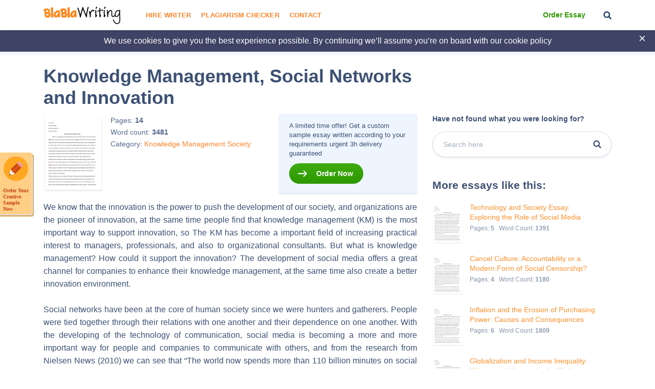

--- FILE ---
content_type: text/html; charset=UTF-8
request_url: https://blablawriting.net/knowledge-management-social-networks-and-innovation-essay
body_size: 20180
content:
<!DOCTYPE html>
<html lang="en">
<head>
    <meta charset="UTF-8">
    <meta name="viewport" content="width=device-width, initial-scale=1">
    <title>Knowledge Management, Social Networks and Innovation | Blablawriting.com</title>

<!-- This site is optimized with the Yoast SEO plugin v11.9 - https://yoast.com/wordpress/plugins/seo/ -->
<meta name="description" content="Knowledge Management, Social Networks and Innovation Essay on Blalawriting.com 🥇 - We know that the innovation is the power to push the development of our society, and organizations are the pioneer of innovation, at the same time people"/>
<link rel="canonical" href="https://blablawriting.net/knowledge-management-social-networks-and-innovation-essay" />
<meta property="og:locale" content="en_US" />
<meta property="og:type" content="article" />
<meta property="og:title" content="Knowledge Management, Social Networks and Innovation | Blablawriting.com" />
<meta property="og:description" content="Knowledge Management, Social Networks and Innovation Essay on Blalawriting.com 🥇 - We know that the innovation is the power to push the development of our society, and organizations are the pioneer of innovation, at the same time people" />
<meta property="og:url" content="https://blablawriting.net/knowledge-management-social-networks-and-innovation-essay" />
<meta property="og:site_name" content="Bla Bla Writing" />
<meta property="article:section" content="Knowledge" />
<meta property="article:published_time" content="2016-04-22T10:30:02-07:00" />
<meta property="article:modified_time" content="2021-02-21T22:52:59-07:00" />
<meta property="og:updated_time" content="2021-02-21T22:52:59-07:00" />
<meta name="twitter:card" content="summary" />
<meta name="twitter:description" content="Knowledge Management, Social Networks and Innovation Essay on Blalawriting.com 🥇 - We know that the innovation is the power to push the development of our society, and organizations are the pioneer of innovation, at the same time people" />
<meta name="twitter:title" content="Knowledge Management, Social Networks and Innovation | Blablawriting.com" />
<meta name="twitter:image" content="https://blablawriting.net/wp-content/uploads/logo.png" />
<script type='application/ld+json' class='yoast-schema-graph yoast-schema-graph--main'>{"@context":"https://schema.org","@graph":[{"@type":["Person","Organization"],"@id":"https://blablawriting.net/#/schema/person/1f745bea93a02a67db73fd2a30e67a94","name":"Blablawriting","image":{"@type":"ImageObject","@id":"https://blablawriting.net/#personlogo","url":"https://blablawriting.net/wp-content/uploads/logo.png","width":150,"height":34,"caption":"Blablawriting"},"logo":{"@id":"https://blablawriting.net/#personlogo"},"sameAs":[]},{"@type":"WebSite","@id":"https://blablawriting.net/#website","url":"https://blablawriting.net/","name":"Bla Bla Writing","publisher":{"@id":"https://blablawriting.net/#/schema/person/1f745bea93a02a67db73fd2a30e67a94"},"potentialAction":{"@type":"SearchAction","target":"https://blablawriting.net/?s={search_term_string}","query-input":"required name=search_term_string"}},{"@type":"ImageObject","@id":"https://blablawriting.net/knowledge-management-social-networks-and-innovation-essay#primaryimage","url":"https://blablawriting.net/wp-content/uploads/logo.png","width":150,"height":34},{"@type":"WebPage","@id":"https://blablawriting.net/knowledge-management-social-networks-and-innovation-essay#webpage","url":"https://blablawriting.net/knowledge-management-social-networks-and-innovation-essay","inLanguage":"en-US","name":"Knowledge Management, Social Networks and Innovation | Blablawriting.com","isPartOf":{"@id":"https://blablawriting.net/#website"},"primaryImageOfPage":{"@id":"https://blablawriting.net/knowledge-management-social-networks-and-innovation-essay#primaryimage"},"datePublished":"2016-04-22T10:30:02-07:00","dateModified":"2021-02-21T22:52:59-07:00","description":"Knowledge Management, Social Networks and Innovation Essay on Blalawriting.com \ud83e\udd47 - We know that the innovation is the power to push the development of our society, and organizations are the pioneer of innovation, at the same time people"},{"@type":"Article","@id":"https://blablawriting.net/knowledge-management-social-networks-and-innovation-essay#article","isPartOf":{"@id":"https://blablawriting.net/knowledge-management-social-networks-and-innovation-essay#webpage"},"author":{"@id":"https://blablawriting.net/#/schema/person/c638af86883afd2f9d5dcfe4a926beb5"},"headline":"Knowledge Management, Social Networks and Innovation","datePublished":"2016-04-22T10:30:02-07:00","dateModified":"2021-02-21T22:52:59-07:00","commentCount":0,"mainEntityOfPage":{"@id":"https://blablawriting.net/knowledge-management-social-networks-and-innovation-essay#webpage"},"publisher":{"@id":"https://blablawriting.net/#/schema/person/1f745bea93a02a67db73fd2a30e67a94"},"image":{"@id":"https://blablawriting.net/knowledge-management-social-networks-and-innovation-essay#primaryimage"},"articleSection":"Knowledge,Management,Society"},{"@type":["Person"],"@id":"https://blablawriting.net/#/schema/person/c638af86883afd2f9d5dcfe4a926beb5","name":"BlaHead","image":{"@type":"ImageObject","@id":"https://blablawriting.net/#authorlogo","url":"https://blablawriting.net/wp-content/uploads/logo.png","width":150,"height":34,"caption":"BlaHead"},"sameAs":[]}]}</script>
<!-- / Yoast SEO plugin. -->

<link rel='dns-prefetch' href='//fonts.googleapis.com' />
<link rel='dns-prefetch' href='//s.w.org' />
<link rel="alternate" type="application/rss+xml" title="Bla Bla Writing &raquo; Knowledge Management, Social Networks and Innovation Comments Feed" href="https://blablawriting.net/knowledge-management-social-networks-and-innovation-essay/feed" />
		<script type="text/javascript">
			window._wpemojiSettings = {"baseUrl":"https:\/\/s.w.org\/images\/core\/emoji\/12.0.0-1\/72x72\/","ext":".png","svgUrl":"https:\/\/s.w.org\/images\/core\/emoji\/12.0.0-1\/svg\/","svgExt":".svg","source":{"concatemoji":"https:\/\/blablawriting.net\/wp-includes\/js\/wp-emoji-release.min.js?ver=5.3"}};
			!function(e,a,t){var r,n,o,i,p=a.createElement("canvas"),s=p.getContext&&p.getContext("2d");function c(e,t){var a=String.fromCharCode;s.clearRect(0,0,p.width,p.height),s.fillText(a.apply(this,e),0,0);var r=p.toDataURL();return s.clearRect(0,0,p.width,p.height),s.fillText(a.apply(this,t),0,0),r===p.toDataURL()}function l(e){if(!s||!s.fillText)return!1;switch(s.textBaseline="top",s.font="600 32px Arial",e){case"flag":return!c([127987,65039,8205,9895,65039],[127987,65039,8203,9895,65039])&&(!c([55356,56826,55356,56819],[55356,56826,8203,55356,56819])&&!c([55356,57332,56128,56423,56128,56418,56128,56421,56128,56430,56128,56423,56128,56447],[55356,57332,8203,56128,56423,8203,56128,56418,8203,56128,56421,8203,56128,56430,8203,56128,56423,8203,56128,56447]));case"emoji":return!c([55357,56424,55356,57342,8205,55358,56605,8205,55357,56424,55356,57340],[55357,56424,55356,57342,8203,55358,56605,8203,55357,56424,55356,57340])}return!1}function d(e){var t=a.createElement("script");t.src=e,t.defer=t.type="text/javascript",a.getElementsByTagName("head")[0].appendChild(t)}for(i=Array("flag","emoji"),t.supports={everything:!0,everythingExceptFlag:!0},o=0;o<i.length;o++)t.supports[i[o]]=l(i[o]),t.supports.everything=t.supports.everything&&t.supports[i[o]],"flag"!==i[o]&&(t.supports.everythingExceptFlag=t.supports.everythingExceptFlag&&t.supports[i[o]]);t.supports.everythingExceptFlag=t.supports.everythingExceptFlag&&!t.supports.flag,t.DOMReady=!1,t.readyCallback=function(){t.DOMReady=!0},t.supports.everything||(n=function(){t.readyCallback()},a.addEventListener?(a.addEventListener("DOMContentLoaded",n,!1),e.addEventListener("load",n,!1)):(e.attachEvent("onload",n),a.attachEvent("onreadystatechange",function(){"complete"===a.readyState&&t.readyCallback()})),(r=t.source||{}).concatemoji?d(r.concatemoji):r.wpemoji&&r.twemoji&&(d(r.twemoji),d(r.wpemoji)))}(window,document,window._wpemojiSettings);
		</script>
		<style type="text/css">
img.wp-smiley,
img.emoji {
	display: inline !important;
	border: none !important;
	box-shadow: none !important;
	height: 1em !important;
	width: 1em !important;
	margin: 0 .07em !important;
	vertical-align: -0.1em !important;
	background: none !important;
	padding: 0 !important;
}
</style>
	<link rel='stylesheet' id='wp-block-library-css'  href='https://blablawriting.net/wp-includes/css/dist/block-library/style.min.css?ver=5.3' type='text/css' media='all' />
<link rel='stylesheet' id='pmpro-add-paypal-express-styles-css'  href='https://blablawriting.net/wp-content/plugins/pmpro-add-paypal-express/css/pmpro-add-paypal-express.css?ver=5.3' type='text/css' media='all' />
<link rel='stylesheet' id='checkerStyleSlick-css'  href='https://blablawriting.net/wp-content/themes/theme/plagiarism-checker/assets/css/slick.css?ver=5.3' type='text/css' media='all' />
<link rel='stylesheet' id='checkerStyleSlickTheme-css'  href='https://blablawriting.net/wp-content/themes/theme/plagiarism-checker/assets/css/slick-theme.css?ver=5.3' type='text/css' media='all' />
<link rel='stylesheet' id='Cabin-css'  href='https://fonts.googleapis.com/css?family=Cabin%3A400%2C600%2C700&#038;ver=5.3' type='text/css' media='all' />
<link rel='stylesheet' id='jquery.datetimepicker.min-css'  href='https://blablawriting.net/wp-content/themes/theme/assets/css/jquery.datetimepicker.min.css?ver=2502' type='text/css' media='all' />
<link rel='stylesheet' id='main-css'  href='https://blablawriting.net/wp-content/themes/theme/assets/css/main.css?ver=2502' type='text/css' media='all' />
<link rel='stylesheet' id='jquery.fancybox-css'  href='https://blablawriting.net/wp-content/themes/theme/assets/css/jquery.fancybox.css?ver=2502' type='text/css' media='all' />
<script type='text/javascript'>
/* <![CDATA[ */
var ajaxpagination = {"query_vars":"{\"page\":\"\",\"name\":\"knowledge-management-social-networks-and-innovation\"}"};
var JSData = {"postID":"22815","isSingle":"1","SampleTitle":"Knowledge Management, Social Networks and Innovation","have_account":"0"};
/* ]]> */
</script>
<script type='text/javascript' src='https://blablawriting.net/wp-includes/js/jquery/jquery.js?ver=1.12.4-wp'></script>
<script type='text/javascript' src='https://blablawriting.net/wp-includes/js/jquery/jquery-migrate.min.js?ver=1.4.1'></script>
<link rel='https://api.w.org/' href='https://blablawriting.net/wp-json/' />
<link rel="EditURI" type="application/rsd+xml" title="RSD" href="https://blablawriting.net/xmlrpc.php?rsd" />
<link rel="wlwmanifest" type="application/wlwmanifest+xml" href="https://blablawriting.net/wp-includes/wlwmanifest.xml" /> 
<meta name="generator" content="WordPress 5.3" />
<link rel='shortlink' href='https://blablawriting.net/?p=22815' />
<link rel="alternate" type="application/json+oembed" href="https://blablawriting.net/wp-json/oembed/1.0/embed?url=https%3A%2F%2Fblablawriting.net%2Fknowledge-management-social-networks-and-innovation-essay" />
<link rel="alternate" type="text/xml+oembed" href="https://blablawriting.net/wp-json/oembed/1.0/embed?url=https%3A%2F%2Fblablawriting.net%2Fknowledge-management-social-networks-and-innovation-essay&#038;format=xml" />
    <script>var showExitPopup = true;</script>
    <script>var is_blur = '';</script><style type="text/css">.recentcomments a{display:inline !important;padding:0 !important;margin:0 !important;}</style>    <script>
        var Analytics = {};
        Analytics.printButton = '#print_essay, #printPost';
        Analytics.downloadButton = '#download_essay, #downLoadPost';
        Analytics.previewButton = '.single-essay__image';
        Analytics.checkerButton = '#bla-essayCheck';
        Analytics.copyButton = '.single-essay__content';
        Analytics.readMoreButton = '#read_more';
        Analytics.sendButton = '.essay-modal__btn';
        Analytics.emailInput = '.essay-modal__input';
    </script>
            <script>
            (function (i, s, o, g, r, a, m) {
                i['GoogleAnalyticsObject'] = r;
                i[r] = i[r] || function () {
                    (i[r].q = i[r].q || []).push(arguments)
                }, i[r].l = 1 * new Date();
                a = s.createElement(o),
                    m = s.getElementsByTagName(o)[0];
                a.async = 1;
                a.src = g;
                m.parentNode.insertBefore(a, m)
            })(window, document, 'script', '//www.google-analytics.com/analytics.js', 'ga');
                            ga('create', 'UA-72579454-3', 'auto');
                        ga('require', 'linkid');
            ga('require', 'displayfeatures');
                        ga('require', 'GTM-TTPH8QD');
                        ga('require', 'ec');
            ga('send', 'pageview');
        </script>
                <script>
            var UserData = {
                "userEmail": false            }
        </script>
        <link rel="icon" href="https://blablawriting.net/wp-content/uploads/favblablawriting_fav-icon-copy.png" sizes="32x32" />
<link rel="icon" href="https://blablawriting.net/wp-content/uploads/favblablawriting_fav-icon-copy.png" sizes="192x192" />
<link rel="apple-touch-icon-precomposed" href="https://blablawriting.net/wp-content/uploads/favblablawriting_fav-icon-copy.png" />
<meta name="msapplication-TileImage" content="https://blablawriting.net/wp-content/uploads/favblablawriting_fav-icon-copy.png" />


    <!-- Google Tag Manager -->
<script>(function(w,d,s,l,i){w[l]=w[l]||[];w[l].push({'gtm.start':
        new Date().getTime(),event:'gtm.js'});var f=d.getElementsByTagName(s)[0],
        j=d.createElement(s),dl=l!='dataLayer'?'&l='+l:'';j.async=true;j.src=
        'https://www.googletagmanager.com/gtm.js?id='+i+dl;f.parentNode.insertBefore(j,f);
    })(window,document,'script','dataLayer','GTM-MCL76G');</script>
<!-- End Google Tag Manager -->
<noscript>
    <img height="1" width="1" style="display:none" src="https://www.facebook.com/tr?id=540465079665874&ev=PageView&noscript=1" />
</noscript>
<!-- End Facebook Pixel Code -->
</head>

<body class="post-template-default single single-post postid-22815 single-format-standard bar_showing pmpro-body-has-access" >
    <!-- Google Tag Manager (noscript) -->
<noscript><iframe src="https://www.googletagmanager.com/ns.html?id=GTM-MCL76G"
                  height="0" width="0" style="display:none;visibility:hidden"></iframe></noscript>
<!-- End Google Tag Manager (noscript) -->
<!-- begin header  -->
<header class="header">
    
    <div class="container">
        <div class="row">
            <div class="row__col-lg-2 row__col-md-3 row__col-md-12">
                <div class="mobile-header">
                    <button class="btn-menu js-btn-menu">
                        <span class="btn-menu__line"></span>
                        <span class="btn-menu__line"></span>
                        <span class="btn-menu__line"></span>
                    </button>

                                                                                    <a href="/" class="header__logo"><img src="/wp-content/themes/theme/assets/img/logo.png" alt="Blablawriting"></a>

                    <button class="header__btn-search js-mobile-search"></button>

                    <form class="mobile-header__search" role="search" method="get" action="/">
                        <button type="button" class="mobile-header__search-btn js-mobile-search-close"></button>
                        <input type="text" minlength="3" name="s">
                        <button type="submit" class="header__btn-search"></button>
                    </form>
                </div>
            </div>

            <div class="row__col-lg-7 row__col-md-7 row__col-lg-hidden">
                <!-- begin menu  -->
                <nav class="menu">
                    <div class="menu__list ">
                                                    <a href="https://blablawriting.net/sign-in" class="menu__sign-in">Sign In</a>
                            <ul class="main-menu"><li class="menu-item-hire-writer menu-item menu-item-type-custom menu-item-object-custom"><a href="https://essays.blablawriting.net/order?utm_source=blablawriting.com&#038;utm_medium=s&#038;utm_campaign=hire_writer_header&#038;utm_term=hire_writer&#038;utm_content=order">Hire Writer</a></li>
<li class="menu-item menu-item-type-post_type menu-item-object-page"><a href="https://blablawriting.net/free-plagiarism-checker">Plagiarism Checker</a></li>
<li class="menu-item menu-item-type-post_type menu-item-object-page"><a href="https://blablawriting.net/contact">Contact</a></li>
</ul>
                        

                        <!-- <form role="search" method="get" action="/">
    <input type="text" minlength="3" name="s" placeholder="Search" autocomplete="off" required placeholder="Search">
    <button type="submit"></button>
</form> -->
                        <div class="menu__copy">2014-2018 © Blablawriting. <br>All rights reserved</div>
                    </div>
                </nav>
                <!-- end menu -->
            </div>

            <div class="row__col-lg-3 row__col-md-2 row__col-lg-hidden">
                <div class="header__item">
                                        <a href="https://essays.blablawriting.net/order?utm_source=blablawriting.com&utm_medium=s&utm_medium=ch_gl&utm_campaign=order_essay_header&utm_term=order_essay&utm_content=order" rel="nofollow" class="header__cta-link" onclick="ga('send', 'event', 'menu', 'Become a Member');">Order Essay</a>
                    
                    <button class="header__btn-search js-btn-search"></button>

                                                                                </div>
            </div>
        </div>
    </div>

    <div class="header__search">
        <form role="search" method="get" action="/">
    <input minlength="3" type="text" id="search" name="s" required placeholder="Search" autocomplete="off">
    <button type="button" class="js-btn-close-search"></button>
</form>    </div>
</header>
<!-- end header -->
<button class="btn-modal" onclick="location.href='https://essays.blablawriting.net/order?utm_source=blablawriting.com&utm_medium=s&utm_medium=ch_gl&utm_campaign=of-banner&utm_term=order_your_creative_sample_now&utm_content=order'"></button>
<style>
    .category-essays article .post-thumbnail img{
        display: none;
    }
</style>
<!-- begin header-banner  -->
<div class="header-banner">
    <button class="header-banner__close"></button>

    <p>We use cookies to give you the best experience possible. By continuing we’ll assume you’re on board with our <a href="https://blablawriting.net/privacy-and-policy">cookie policy</a></p>
</div>
<!-- end header-banner -->
    <main>
    
        <!-- begin breadcrumbs  -->
<div class="breadcrumbs">
    <div class="container">
        <div itemscope="" itemtype="http://schema.org/BreadcrumbList"><!-- Breadcrumb NavXT 6.6.0 -->
<span itemscope="" itemprop="itemListElement" itemtype="http://schema.org/ListItem">
<a itemprop="item" title="Bla Bla Writing." href="https://blablawriting.net" class="home" >
<span itemprop="name">Bla Bla Writing</span>
<meta itemprop="position" content="1">
</a>
</span> / <span itemscope="" itemprop="itemListElement" itemtype="http://schema.org/ListItem">
<a itemprop="item" title="Life." href="https://blablawriting.net/essay-examples/life" class="taxonomy category" >
<span itemprop="name">Life</span>
<meta itemprop="position" content="2">
</a>
</span> / <span itemscope="" itemprop="itemListElement" itemtype="http://schema.org/ListItem">
<a itemprop="item" title="Experiences." href="https://blablawriting.net/essay-examples/experiences" class="taxonomy category" >
<span itemprop="name">Experiences</span>
<meta itemprop="position" content="3">
</a>
</span> / <span itemscope="" itemprop="itemListElement" itemtype="http://schema.org/ListItem">
<a itemprop="item" title="Knowledge." href="https://blablawriting.net/essay-examples/knowledge" class="taxonomy category" >
<span itemprop="name">Knowledge</span>
<meta itemprop="position" content="4">
</a>
</span> / <span itemscope="" itemprop="itemListElement" itemtype="http://schema.org/ListItem">
<span itemprop="name">Knowledge Management, Social Networks and Innovation</span>
<meta itemprop="position" content="5">
</span></div>
    </div>
</div>
<!-- end breadcrumbs -->
    
<!-- begin single-essay  -->
<article class="single-essay single-essay_new">
    <div class="container">

        <div class="row">
            <div class="row__col-xl-8 row__col-lg-9">
                <h1 class="title">Knowledge Management, Social Networks and Innovation</h1>
            </div>
        </div>

        <div class="row">
            <div class="row__col-xl-8 row__col-lg-9">
                <div class="single-essay__info">
    <div class="single-essay__item">
        <div class="single-essay__image" onclick="">
            <span data-mark="../img/a-icon.png" class="percent-mark"></span>
            <img src="/wp-content/themes/theme/assets/img/essay.jpg" alt="essay">
                        <div class="single-essay__image-hidden">
                <span>The whole doc is available only for registered users</span>
            </div>
                    </div>

        <div class="single-essay__about">
            <ul>
                <li>Pages: <b class="pages-count">14</b></li>
                <li>Word count: <b>3481</b></li>
                <li>Category:
                                            <a  href="https://blablawriting.net/essay-examples/knowledge">Knowledge</a>
                                            <a  href="https://blablawriting.net/essay-examples/management">Management</a>
                                            <a  href="https://blablawriting.net/essay-examples/society">Society</a>
                                    </li>
                                            </ul>


                    </div>
    </div>

    <div class="single-essay__full">
                       <p>A limited time offer! Get a custom sample essay written according to your requirements urgent 3h delivery guaranteed</p>
               <a href="https://essays.blablawriting.net/order?utm_source=blablawriting.com&utm_medium=s&utm_medium=ch_gl&utm_campaign=order_post&utm_term=order_now&utm_content=order" onclick="" class="popup-send-email-link">Order Now</a>
            </div>
</div>
                <div class="single-essay__content">
                    <p style="text-align: justify;">We know that the innovation is the power to push the development of our society, and organizations are the pioneer of innovation, at the same time people find that knowledge management (KM) is the most important way to support innovation, so The KM has become a important field of increasing practical interest to managers, professionals, and also to organizational consultants. But what is knowledge management? How could it support the innovation? The development of social media offers a great channel for companies to enhance their knowledge management, at the same time also create a better innovation environment.</p>
<p style="text-align: justify;">Social networks have been at the core of human society since we were hunters and gatherers. People were tied together through their relations with one another and their dependence on one another. With the developing of the technology of communication, social media is becoming a more and more important way for people and companies to communicate with others, and from the research from Nielsen News (2010) we can see that “The world now spends more than 110 billion minutes on social networks and blog sites per month. This equates to 22 percent of all time online ― or one in every 4.5 minutes.</p>
<p style="text-align: justify;">At the same time McKinsey &amp; Company observed that 9 out of every 10 businesses using Web 2.0 technology are seeing measurable business benefits from its use (McKinsey, 2009). So we can find that the development of social network is changing the way of our living, the way of doing business. Since that most of us are not very clear about the concept and the function of social network and social media, and how can social network support companies on innovation, so in this pepper we are going to do some research with the analysis of the social media strategy of American Express help people to understand more about them.</p>
<p style="text-align: justify;">Literature review<br />
From the concept of the knowledge based view (KBV) of the ﬁrm, Kogut and Zander (1992), who argued that ﬁrms exist to create, transfer, and apply knowledge and information efficiently. Others have argued that a KBV provides strategic guidance, enabling a firm in a competitive and dynamic environment to arrange their internal activities to optimize their use of knowledge for competitive advantage and for growth (Conner and Prahalad 1996; Kogut and Zander 1992). Moreover, the importance of KM within organizations has dramatically risen due to the fast grow of globalization, the acceleration in the rate of technological change, or the need to share best practices (Zack, 1999a; Mehta, 2008).</p>
<p style="text-align: justify;">(Kogut and Zander, 1992; Grant, 1996; Spender and Grant, 1996) think knowledge is considered as the most important resource for ensuring an organization’s long term survival and success since some forms of complex knowledge, such as capabilities or routines can be valuable, scarce and difficult to imitate (DeCarolis and Deeds, 1999). So processes and practices that firms utilize in order to manage knowledge are really important for attaining strategic objectives by harnessing complexity and making the best use of existing resources and capabilities (Zack, 1999a; Zollo and Winter, 2002). It could be forecasted that empirical study of social network would occupy an important position in the field of management and the guiding role of the research would become more obvious.( Yonghai, Y,2010)</p>
<p style="text-align: justify;">Several years ago, one of the major challenges in knowledge management is to explore creative ways to convert the tacit knowledge base in organisations into explicit knowledge (Nonaka, 1994). But with the development of social network and social media, this challenge seems already had a good solution. Now more and more researchers have already realized the importance of social networks and social Medias to the KM.</p>
<p style="text-align: justify;">Knowledge management<br />
Recently, knowledge management (KM) has already been recognized as a key instrument to improve effectiveness and performance in the organization (Zack et al., 2009). The OECD has recognised that knowledge and technology have become drivers of productivity and economic growth in modern economies in 1996.</p>
<p style="text-align: justify;">According to the definition from The Jennex (2005) expand on Stein and Zwass’s(1995) model of an organizational memory information system, define KM as the practice of selectively applying knowledge from previous experiences of decision making to current and future decision making activities with the express purpose of improving the organization’s effectiveness. And Holsapple and Joshi (2004) think KM is an entity&#8217;s systematic and deliberate efforts to expand, cultivate, and apply available knowledge in ways that add value to the entity, in the sense of positive results in accomplishing its objectives or fulfilling its purpose. The American Productivity and Quality Center (AQPC) defines KM as a conscious strategy of getting the right knowledge to the right people at the right time and helping people share and put information into action in ways that will improve organizational performance.</p>
<p style="text-align: justify;">The development of social network and social media<br />
Although Scholars gave a lot of different definitions of social network, but a lot of common features existed among them, such as relevance, systematic, complexity, dynamism and universality. All in all it could be said that “the social network is the relationship that linked members of different community and society”.</p>
<p style="text-align: justify;">With the developing of internet, the web2.0 technology opens a new page of social network in this century, with this technology a lot of internet social network media sites appeared (such as Twitter, Youtube, etc ). The development of Social Media (figure 1) offers a great channel for companies to enhance their knowledge management and their ability on innovation. Though people’s networks contain substantial numbers of friends, neighbours, relatives, and workmates who are locally based, social networks are supplemented by new internet-based media (Boase et al. 2006).</p>
<p style="text-align: justify;">According to the figure 1, we can see that the first recognizable social network site launched in 1997. SixDegrees.com allowed users to create profiles, list their Friends and surf the Friends lists. Then AIM and ICQ buddy lists supported lists of Friends. Later Classmates.com solved this problem, it allowed people to communicate with their classmates and surf the network for others who were also affiliated. But users still could not create profiles or list Friends until years later. SixDegrees.com combined these features together. Unfortunately in 2000, the service closed. But its founder believes that SixDegrees.com was simply ahead of its time (A. Weinreich, personal communication, July 11, 2007).</p>
<p style="text-align: justify;">AsianAvenue, BlackPlanet, and MiGente allowed users to create personal, professional, and dating profiles. Users could identify Friends on their personal profiles without seeking approval for those connections (O. Wasow, personal communication, August 16, 2007). The next wave of social media began when Ryze.com was launched in 2001 to help people leverage their business networks. And several years later Facebook, Youtube began to attract people’s eyes. And now they already become the most popular social media in the world.</p>
<p style="text-align: justify;">A History of Social Network Sites</p>
<p style="text-align: justify;">Figure 1 Timeline of the launch dates of many major SNSs and dates when community sites re-launched with SNS features(source from Danah M. B. and Nicole. B. E. (2008)). The process of innovation and knowledge transmission in the organization In the book of Innovation, Social Capital and the new economy, Jane Futai En and Robert Atkinson(2013) pointed out that innovation was the driving force of the development of enterprises. Innovation came into being through the dynamic relations of production or co-creating value networks in new economy. Innovative activities of enterprises were often organized and promoted by the entrepreneurs. Joseph Schumpeter(1883-1950) even regarded the innovation as the evaluation criteria of entrepreneurs. In order to understand how the social media can help organizations to improve the ability of creativity and innovation, we must clear about the process of innovation (figure 2), also should understand the process of how does the knowledge transfer within an organization.</p>
<p style="text-align: justify;">Figure 2 the process of innovation in the organization(source from Degen, R. (2010)). From the figure 2 we can find that every step of the innovation process is an intensely social interaction between company collaborators, and hard analytical work, and from this figure we can also see the importance of social interaction. With the help of social network, organizations can receive vast of ideas and feedbacks, and that can help every step in the innovation process. Although the steps are represented as an orderly sequence with checkpoints and feedback loops, the process does not have to be so orderly. In fact, in a vast number of cases the sequence is shortened by a creative insight that jumpstarts some of these steps. Nevertheless, even with these shortcuts, the majority of companies that pursue R&amp;D projects more or less follow this general process.</p>
<p style="text-align: justify;">And we can also realize that rather than a shortage of relevant information, the problem today is more about selecting quality information. Social media seems like the best solution through the efforts of the crowd. For example, each viral event has been massively ﬁltered through the double decision process of ﬁlter-forward of every single person who forwarded it. The audience members for such events are exactly the people with an interest in that event, who are also the people who engage with and propagate the message’s diffusion (jeff. H., and Robert. M, 2013).</p>
<p style="text-align: justify;">Case of American Express<br />
American Express (AmEx) is a one of the biggest Credit card company in the world. It joined the social media scene in 2009 with presences on Twitter and Facebook, aimed at providing customer service for cardholders. Customer Service is at the Core of the Strategy</p>
<p style="text-align: justify;">AmEx first made its appearance on Twitter focused on servicing Card member and merchant questions and needs. And the official AmEx Facebook homePage came soon after. &#8220;Our mission is to be everywhere our card members and merchants are,&#8221; says Berland (SVP of Digital Partnerships and Development of American Express) &#8220;To engage with them, service them, deliver unique value that&#8217;s shareable and create seamless digital experiences that surprise and delight.&#8221; Since the beginning, American Express has built its social strategy on service, and it continues to improve its implementation by taking in user feedback. &#8220;We spent a great deal of time listening to the community.</p>
<p style="text-align: justify;">The community interests and feedback defined our strategy,&#8221; says Berland. AmEx first launched Sync with Foursquare in June 2011. In July, it added Facebook in on the fun, launching its &#8220;Link, Like, Love&#8221; app — after linking an AmEx card, a user can then access deals based on brands that he or she &#8220;likes&#8221; on Facebook. At SXSW 2012, AmEx stole the show, launching Sync for Twitter and offering up Jay-Z tickets for SXSWers that completed the sync. Partnering with the likes of Whole Foods, McDonald&#8217;s and Best Buy, AmEx announced that after linking an AmEx card to their Twitter accounts, cardholders can tweet strategic hashtags to load deals onto their cards. With the hashtag #AmexWholeFoods.</p>
<p style="text-align: justify;">Celebrating Small Businesses</p>
<p style="text-align: justify;">AmEx goes beyond its core mission of enhancing the customer experience online by also creating content that appeals to merchants. An example of how American Express reaches out to small businesses is with the Small Business Saturday campaign it created. AmEx used both online and traditional media channels to promote its Small Shop Movement. The company encouraged consumers to head over to their favorite local business on Small Business Saturday to makes purchases between Black Friday and Cyber Monday. Berland told Mashable that the program was a huge success, explaining, “In 2011, more than 2.7 million Facebook users &#8216;liked&#8217; the Small Business Saturday Page –- more than doubling the 1.2 million Likes in 2010. Nearly 195,000 tweets were sent in support of Small Business Saturday in November.</p>
<p style="text-align: justify;">Analysis and Discussion<br />
From the case of AmEx and the process of innovation above, we can summarize several major functions of the social media on support the innovation in the organization. The first: Improved understanding of existing and future trends in the market. As we introduced above, the first step of innovation is idea generate, but how could an organization ensure that the idea is in a right direction? The answer of AmEx is to test them via the social media. From this way companies can received the feedback from customers directly. And after the analysis about these feedbacks, companies can know if the idea fits the customers’ need or not, or what kind of improvement should be done in the future. And from these information companies can also understand what kind of innovation or serves is real need by customers.</p>
<p style="text-align: justify;">What AmEx did at SXSW2012 is a good example of it. the In order to avoid the risk always test the input by involving people both internally and externally in scenario and trend workshops, it can also hence decide on the sort of innovative products or services they should be developing. It is a powerful way to enhance the co-creation product innovation process. The second: to reduce the risk of wrong innovation direction. The volume of information is increasing dramatically in any industry. But at the same time we find that it’s hard to collect and summarize the information we need.</p>
<p style="text-align: justify;">What you read may not always be the truth – and could even be information that is intentionally misrepresented, if we analysis all the information may cause information chaos or overload, the resulting has the potential to provoke more frustration than creativity. So let us see what AmEx did so as to avoid this problem. When they begin the Small Business Saturday project, they use the social media to collect feedback from the people who interest in this innovation. From this way they can collect the really useful information directly from the people who are the potential customer. These high quality information and make sure their direction is correct. And this is another function of social media on support organizations’ innovation.</p>
<p style="text-align: justify;">The third: more innovative ideas.<br />
The direction of innovation is not decided by the experts, is decided by the customers’ need. And some of the idea is also from the customer. People’s thinking is limited. But the social media can help organizations shift focus beyond existing paradigms and historical knowledge. With this help more innovative ideas could be found. Let us back to the story what happened on the SXSW2012. How could AmEx find this opportunity? Of course it is from the social media. Before SXSW2012 AmEx find that lots of people were talking about it, and also post vast of real-time pictures and videos on the social media, such mobile images and videos make a refreshing stimulus for idea generation. As the result, to combine with their business, the new serves appeared. It is an innovation, and the idea is from the social media.</p>
<p style="text-align: justify;">Conclusion<br />
Social media, by providing speed, reach, and dynamic connectivity across platforms, has created an evolving complex knowledge ecosystem (KE) within which organizations face growing challenges to older ways of managing knowledge and innovation. With the continuing development of the internet technology, the role of social network on support organizations’ innovation will be more and more important in the future. Our exploratory study above is only the first step toward an understanding of the knowledge management and the function of social network. In many ways, social media have made market intelligence for innovation more accessible, the challenge is how to integrate it into your own innovation management. Despite the meaningful discussions we made on this paper, there still remain issues in the future study. There still remains many new insights yet to be discovered consider the relationship between social network theory and entrepreneurship.</p>
<p style="text-align: center;">References<br />
Alavi, M. and Leidner, D.E., (2001). Review: Knowledge Management and Knowledge Management Systems: Conceptual Foundations and Research Issues. MIS Quarterly, 25(1), pp. 107-136.</p>
<p style="text-align: center;">Alex, K. (2013). American Express is killing it with their Digital Media Strategy, [Online]. Available at: http://www.name.com/blog/general/social-media2/2013/05/american-express-is-killing-it-with-their-digital-media-strategy (Accessed: 17 December 2014).</p>
<p style="text-align: center;">Acquisti, A., and Gross, R. (2006). Imagined communities: Awareness, information sharing, and privacy on the Facebook. In P. Golle and G. Danezis (Eds.), Proceedings of 6th Workshop on Privacy Enhancing Technologies (pp. 36–58). Cambridge, UK: Robinson College.</p>
<p style="text-align: center;">Boase, j. John, B, Barrry. and Lee, Rainie. (2006) ”The strength of Internet ties”, Washington, D.C: Pew Internet and American Life Project.</p>
<p style="text-align: center;">Bradley, A. J. and McDonald, M. P. (2011). The Social organization: How<br />
to use social media to tap the collective genius of your customers and employers, Harvard Business Review Press.</p>
<p style="text-align: center;">Bierly, P. and Daly, P. (2002), ‘‘Aligning human resource management practices and knowledge strategies’’, in Choo, C. and Bontis, N. (Eds),The Strategic Management of Intellectual Capital and Organizational Knowledge, Oxford University Press, New York, NY, pp. 277-95.</p>
<p style="text-align: center;">Bollinger, A.S. and Smith, R.D. (2001), ‘‘Managing organizational knowledge as a strategic asset’’, Journal of Knowledge Management, 5 (1), pp. 8-18.</p>
<p style="text-align: center;">Computer Networks (2011), “IBM Accelerates Social Business Initiative with New Software”, Marketing Weekly News, pp. 578.</p>
<p style="text-align: center;">Conner, K. R., and C. K. Prahalad. (1996). “A resource-based theory of the ﬁrm: Knowledge versus opportunism.” Organization Science: 477–501.</p>
<p style="text-align: center;">DeCarolis, D.M. and Deeds, D. (1999), ‘‘the impact of stocks and flows of organizational knowledge on firm performance: an empirical investigation of the biotechnology industry’’, Strategic Management Journal, 20, pp. 53-68.</p>
<p style="text-align: center;">DEGEN, R.J. (2010). Social Network Driven Innovation. The ISM Journal of International Business, 1(1), pp. 3-28</p>
<p style="text-align: center;">Degen, R. (2010). “Social Network Driven Innovation” The ISM Journal of International Business, ISSN 2150-1076, 1(1).pp.1-13.</p>
<p style="text-align: center;">Danah M. B. and Nicole. B. E. (2008) “Social Network Sites: Definition, History, and Scholarship”, Journal of Computer-Mediated Communication, 13, PP.210–230.</p>
<p style="text-align: center;">Guy, M. (2012) Unravelling the social network: theory and research, Learning, Media and Technology, 37(1), pp4–19.</p>
<p style="text-align: center;">Garner, R. (1999). Knowledge management! Computerworld, 33(32), pp. 50-51.</p>
<p style="text-align: center;">Holsapple, C. W., and Joshi, K. (2004). A formal knowledge management ontology: Conduct, activities, resources, and influences, Journal of the American Society for Information Science and Technology, 55(7), 593-612.</p>
<p style="text-align: center;">Hunt, T. (2009). The whuffie factor: Using the power of social networks to build your business. New York: Crown Business.</p>
<p style="text-align: center;">Hogan, B. (in press). Analyzing social networks via the Internet. In N. Fielding, R. Lee, and G.Blank (Eds.), Sage Handbook of Online Research Methods. Thousand Oaks, CA: Sage.</p>
<p style="text-align: center;">IDC White Paper Sponsored by IBM, Becoming a Social Business: The IBM Story, January 2011.</p>
<p style="text-align: center;">Jennex, M.E. (2005). “What is Knowledge Management?” International Journal of Knowledge Management, 1(4), pp. i-iv.</p>
<p style="text-align: center;">Jue, A. L., J. A. Marr, and M. E. Kassotakis. (2009). “Social media at work: How networking tools propel organizational performance”. 1st ed. San Francisco, CA: Jossey-Bass.</p>
<p style="text-align: center;">Jeff, H and Robert, M. (2013) Knowledge and Knowledge Management in the Social Media Age, Journal of Organizational Computing and Electronic Commerce. 23(1-2). pp.163-196.</p>
<p style="text-align: center;">Jansen, J., Van Den Bosch, F. and Volberda, H. (2006), ‘‘Exploratory innovation, exploitative innovation and performance: effects of organizational antecedents and environmental moderators’’,Management Science, 52 (11), pp. 1661-74.</p>
<p style="text-align: center;">Kogut, B. and Zander, U. (1992), ‘‘Knowledge of the firm, combinative capabilities and replication of technology’’, Organization Science, 3(3), pp. 383-97.</p>
<p style="text-align: center;">Kumar, R., Novak, J., and Tomkins, A. (2006). Structure and evolution of online social networks. Proceedings of 12th International Conference on Knowledge Discovery in Data Mining pp.611–617. New York: ACM Press.</p>
<p style="text-align: center;">Lee, H. and Choi, B. (2003), ‘‘Knowledge management enablers, processes, and organizational performance’’,Journal of Management Information Systems, 20(1), pp. 179-228.</p>
<p style="text-align: center;">Mehta, N. (2008), ‘‘Successful knowledge management implementation in global software companies’’, Journal of Knowledge Management, 12(3), pp. 42-56. McKinsey Quarterly (2009), “How companies are benefiting from Web 2.0: McKinsey Global Survey Results”.</p>
<p style="text-align: center;">Miller, B., Bierly, P. and Daly, P. (2007), ‘‘The knowledge strategy orientation scale: individual perceptions of firm-level phenomena’’,Journal of Managerial Issues, 19 (3), pp. 414-35.</p>
<p style="text-align: center;">Nolan, S. (2012), “Knowledge management”. Strategic HR Review, 11(6), pp. 307-308.</p>
<p style="text-align: center;">Nonaka, I. (1994), “A dynamic theory of organizational knowledge creation”, Organization Science, 5(1), pp. 14.</p>
<p style="text-align: center;">Nielsen News, &#8220;Social Networks/Blogs Now Account for One in Every Four and a Half Minutes Online.&#8221; June 15, 2010.</p>
<p style="text-align: center;">O. Wasow, personal communication, August 16, 2007</p>
<p style="text-align: center;">Pan, S.L. and Scarbrough, H. (1999), ‘‘Knowledge management in practice: an exploratory case study’’, Technology Analysis &amp; Strategic Management, 11, pp. 359-74.</p>
<p style="text-align: center;">Spender, J-C. and Grant, R.M. (1996), ‘‘Knowledge and the firm: overview’’, Strategic Management Journal, 17, pp. 5-9.</p>
<p style="text-align: center;">Stein, E. W. and V. Zwass, (1995). Actualizing Organizational Memory with Information Systems, Information Systems Research, (6)2, pp. 85-117.</p>
<p style="text-align: center;">Tiberio, F., Carmen, R. and Sálvora, F. (2013) Analysis of the use of Twitter as a learning strategy in master’s studies. Open Learning: The Journal of Open, Distance and e-Learning 28(3), pp. 201-215.</p>
<p style="text-align: center;">Zack, M., McKeen, J. and Singh, S. (2009), ‘‘Knowledge management and organizational performance: an exploratory survey’’, Journal of Knowledge Management, 13(6), pp. 392-409.</p>
<p style="text-align: center;">Zack, M. (1999a), ‘‘Developing a knowledge strategy’’,California Management Review, 41, pp. 125-45</p>
<p style="text-align: center;">Zack, M. (1999b), ‘‘Managing codified knowledge’’, Sloan Management Review, Summer, pp. 45-58.</p>
<p style="text-align: center;">Zollo, M. and Winter, S.G. (2002). ‘‘Deliberate learning and the evolution of dynamic capabilities’’, Organization Science, 13(3), pp. 339-51.</p>

                </div>
            </div>

            <div class="row__col-xl-4 row__col-lg-3">
                <aside class="essay-sidebar">
                    <!-- begin sidebar-search  -->
                    <div class="sidebar-search">
                        <div class="sidebar-search__title">Have not found what you were looking for?</div>

                        <form class="sidebar-search__form" action="/">
                            <input type="text" minlength="3" name="s" placeholder="Search here" autocomplete="off">
                            <button type="submit"></button>
                        </form>
                    </div>
                    <!-- end sidebar-search -->

                    <div class="essay-sidebar__title">More essays like this:</div>
                    <!-- begin sidebar-post  -->
                                                                <div class="sidebar-post">
                            <img src="https://blablawriting.net/wp-content/themes/theme/assets/img/essay.jpg" alt="Essay">
                            <div class="sidebar-post__text">
                                <a href="https://blablawriting.net/technology-and-society-essay-exploring-the-role-of-social-media-essay">Technology and Society Essay: Exploring the Role of Social Media</a>
                                <div class="sidebar-post__desc">
                                    <span>Pages: <b>5</b></span>
                                    <span>Word Count: <b>1391</b></span>
                                </div>
                            </div>
                        </div>
                                            <div class="sidebar-post">
                            <img src="https://blablawriting.net/wp-content/themes/theme/assets/img/essay.jpg" alt="Essay">
                            <div class="sidebar-post__text">
                                <a href="https://blablawriting.net/cancel-culture-accountability-or-a-modern-form-of-social-censorship-essay">Cancel Culture: Accountability or a Modern Form of Social Censorship?</a>
                                <div class="sidebar-post__desc">
                                    <span>Pages: <b>4</b></span>
                                    <span>Word Count: <b>1180</b></span>
                                </div>
                            </div>
                        </div>
                                            <div class="sidebar-post">
                            <img src="https://blablawriting.net/wp-content/themes/theme/assets/img/essay.jpg" alt="Essay">
                            <div class="sidebar-post__text">
                                <a href="https://blablawriting.net/inflation-and-the-erosion-of-purchasing-power-causes-and-consequences-essay">Inflation and the Erosion of Purchasing Power: Causes and Consequences</a>
                                <div class="sidebar-post__desc">
                                    <span>Pages: <b>6</b></span>
                                    <span>Word Count: <b>1809</b></span>
                                </div>
                            </div>
                        </div>
                                            <div class="sidebar-post">
                            <img src="https://blablawriting.net/wp-content/themes/theme/assets/img/essay.jpg" alt="Essay">
                            <div class="sidebar-post__text">
                                <a href="https://blablawriting.net/globalization-and-income-inequality-winners-and-losers-in-the-modern-economy-essay">Globalization and Income Inequality: Winners and Losers in the Modern Economy</a>
                                <div class="sidebar-post__desc">
                                    <span>Pages: <b>8</b></span>
                                    <span>Word Count: <b>2267</b></span>
                                </div>
                            </div>
                        </div>
                                            <div class="sidebar-post">
                            <img src="https://blablawriting.net/wp-content/themes/theme/assets/img/essay.jpg" alt="Essay">
                            <div class="sidebar-post__text">
                                <a href="https://blablawriting.net/fiscal-policy-and-economic-stabilization-tools-and-strategies-essay">Fiscal Policy and Economic Stabilization: Tools and Strategies</a>
                                <div class="sidebar-post__desc">
                                    <span>Pages: <b>6</b></span>
                                    <span>Word Count: <b>1633</b></span>
                                </div>
                            </div>
                        </div>
                                            <div class="sidebar-post">
                            <img src="https://blablawriting.net/wp-content/themes/theme/assets/img/essay.jpg" alt="Essay">
                            <div class="sidebar-post__text">
                                <a href="https://blablawriting.net/tax-policy-and-its-impact-on-growth-and-equity-essay">Tax Policy and Its Impact on Growth and Equity</a>
                                <div class="sidebar-post__desc">
                                    <span>Pages: <b>5</b></span>
                                    <span>Word Count: <b>1450</b></span>
                                </div>
                            </div>
                        </div>
                                            <div class="sidebar-post">
                            <img src="https://blablawriting.net/wp-content/themes/theme/assets/img/essay.jpg" alt="Essay">
                            <div class="sidebar-post__text">
                                <a href="https://blablawriting.net/microfinance-and-poverty-alleviation-successes-and-limitations-essay">Microfinance and Poverty Alleviation: Successes and Limitations</a>
                                <div class="sidebar-post__desc">
                                    <span>Pages: <b>5</b></span>
                                    <span>Word Count: <b>1376</b></span>
                                </div>
                            </div>
                        </div>
                                            <div class="sidebar-post">
                            <img src="https://blablawriting.net/wp-content/themes/theme/assets/img/essay.jpg" alt="Essay">
                            <div class="sidebar-post__text">
                                <a href="https://blablawriting.net/the-digital-revolution-how-technology-transforms-human-connection-and-society-essay">The Digital Revolution: How Technology Transforms Human Connection and Society</a>
                                <div class="sidebar-post__desc">
                                    <span>Pages: <b>8</b></span>
                                    <span>Word Count: <b>2316</b></span>
                                </div>
                            </div>
                        </div>
                                            <div class="sidebar-post">
                            <img src="https://blablawriting.net/wp-content/themes/theme/assets/img/essay.jpg" alt="Essay">
                            <div class="sidebar-post__text">
                                <a href="https://blablawriting.net/my-path-to-becoming-a-software-engineer-career-goals-and-aspirations-essay">My Path to Becoming a Software Engineer: Career Goals and Aspirations</a>
                                <div class="sidebar-post__desc">
                                    <span>Pages: <b>5</b></span>
                                    <span>Word Count: <b>1371</b></span>
                                </div>
                            </div>
                        </div>
                                            <div class="sidebar-post">
                            <img src="https://blablawriting.net/wp-content/themes/theme/assets/img/essay.jpg" alt="Essay">
                            <div class="sidebar-post__text">
                                <a href="https://blablawriting.net/how-to-set-and-achieve-your-career-goals-a-complete-guide-essay">How to Set and Achieve Your Career Goals: A Complete Guide</a>
                                <div class="sidebar-post__desc">
                                    <span>Pages: <b>4</b></span>
                                    <span>Word Count: <b>1256</b></span>
                                </div>
                            </div>
                        </div>
                                        <!-- end sidebar-post -->

                    <div class="essay-sidebar__subj">
                                                                    </div>

                </aside>
            </div>
        </div>

                            <div class="row">
                <h5 class="single-essay__title">Related Topics</h5>
            </div>
            <div class="row">
                <div class="essay__category">
                    <div class="row-related-topic">
                                                    <div class="col">
                                <span><a href="/essay-examples/business-ethics">Business Ethics</a></span>
                            </div>
                                                    <div class="col">
                                <span><a href="/essay-examples/conflict-management">Conflict Management</a></span>
                            </div>
                                                    <div class="col">
                                <span><a href="/essay-examples/customer-service">Customer Service</a></span>
                            </div>
                                                    <div class="col">
                                <span><a href="/essay-examples/decisions">Decisions</a></span>
                            </div>
                                                    <div class="col">
                                <span><a href="/essay-examples/leadership">Leadership</a></span>
                            </div>
                                                    <div class="col">
                                <span><a href="/essay-examples/leadership-and-management">Leadership And Management</a></span>
                            </div>
                                                    <div class="col">
                                <span><a href="/essay-examples/manager">Manager</a></span>
                            </div>
                                                    <div class="col">
                                <span><a href="/essay-examples/project-management">Project Management</a></span>
                            </div>
                                                    <div class="col">
                                <span><a href="/essay-examples/risk">Risk</a></span>
                            </div>
                                                    <div class="col">
                                <span><a href="/essay-examples/risk-management">Risk Management</a></span>
                            </div>
                                                    <div class="col">
                                <span><a href="/essay-examples/scorecard">Scorecard</a></span>
                            </div>
                                                    <div class="col">
                                <span><a href="/essay-examples/stress-management">Stress Management</a></span>
                            </div>
                                                    <div class="col">
                                <span><a href="/essay-examples/supply-chain-management">Supply Chain Management</a></span>
                            </div>
                                                    <div class="col">
                                <span><a href="/essay-examples/time-management">Time Management</a></span>
                            </div>
                                                    <div class="col">
                                <span><a href="/essay-examples/accounting">Accounting</a></span>
                            </div>
                                                    <div class="col">
                                <span><a href="/essay-examples/business-management">Business Management</a></span>
                            </div>
                                                    <div class="col">
                                <span><a href="/essay-examples/businessman">Businessman</a></span>
                            </div>
                                                    <div class="col">
                                <span><a href="/essay-examples/company">Company</a></span>
                            </div>
                                                    <div class="col">
                                <span><a href="/essay-examples/corporate-social-responsibility">Corporate Social Responsibility</a></span>
                            </div>
                                                    <div class="col">
                                <span><a href="/essay-examples/corporation">Corporation</a></span>
                            </div>
                                                    <div class="col">
                                <span><a href="/essay-examples/e-business">E-Business</a></span>
                            </div>
                                                    <div class="col">
                                <span><a href="/essay-examples/entrepreneurship">Entrepreneurship</a></span>
                            </div>
                                                    <div class="col">
                                <span><a href="/essay-examples/governance">Governance</a></span>
                            </div>
                                                    <div class="col">
                                <span><a href="/essay-examples/human-resource-management">Human Resource Management</a></span>
                            </div>
                                                    <div class="col">
                                <span><a href="/essay-examples/industry">Industry</a></span>
                            </div>
                                                    <div class="col">
                                <span><a href="/essay-examples/marketing">Marketing</a></span>
                            </div>
                                                    <div class="col">
                                <span><a href="/essay-examples/millionaire">Millionaire</a></span>
                            </div>
                                                    <div class="col">
                                <span><a href="/essay-examples/retailing">Retailing</a></span>
                            </div>
                                                    <div class="col">
                                <span><a href="/essay-examples/strategy">Strategy</a></span>
                            </div>
                                                    <div class="col">
                                <span><a href="/essay-examples/workforce">Workforce</a></span>
                            </div>
                                                    <div class="col">
                                <span><a href="/essay-examples/accident">Accident</a></span>
                            </div>
                                                    <div class="col">
                                <span><a href="/essay-examples/accomplishment">Accomplishment</a></span>
                            </div>
                                                    <div class="col">
                                <span><a href="/essay-examples/awareness">Awareness</a></span>
                            </div>
                                                    <div class="col">
                                <span><a href="/essay-examples/car-accident">Car Accident</a></span>
                            </div>
                                                    <div class="col">
                                <span><a href="/essay-examples/challenges">Challenges</a></span>
                            </div>
                                                    <div class="col">
                                <span><a href="/essay-examples/childhood-memories">Childhood Memories</a></span>
                            </div>
                                            </div>
                </div>
            </div>
        
    </div>
    <div class="container">
    <div class="content-banner">
        <p class="content-banner__title">We can write a custom essay</p>
        <p class="content-banner__text">According to Your Specific Requirements</p>
        <a rel="nofollow" class="content-banner__link" href="https://essays.blablawriting.net/order?utm_source=blablawriting.com&utm_medium=s&utm_medium=ch_gl&utm_campaign=sample-page_we-can-write-banner&utm_term=standard-bottom_get-started&utm_content=order">Order an essay</a>
    </div>
</div>
</article>
    <!-- begin advantages  -->
<section class="advantages">
    <div class="container">
        <div class="row">
                            <div class="row__col-lg-3 row__col-6">
                    <!-- begin advantages__item  -->
                    <div class="advantages__item">
                        <div class="advantages__icon">
                            <img src="/wp-content/themes/theme/assets/img/a1.svg" alt="icon">
                        </div>

                        <span>300+ <br>Materials Daily</span>
                    </div>
                    <!-- end advantages__item -->
                </div>
                            <div class="row__col-lg-3 row__col-6">
                    <!-- begin advantages__item  -->
                    <div class="advantages__item">
                        <div class="advantages__icon">
                            <img src="/wp-content/themes/theme/assets/img/a2.svg" alt="icon">
                        </div>

                        <span>100,000+ Subjects <br>2000+ Topics</span>
                    </div>
                    <!-- end advantages__item -->
                </div>
                            <div class="row__col-lg-3 row__col-6">
                    <!-- begin advantages__item  -->
                    <div class="advantages__item">
                        <div class="advantages__icon">
                            <img src="/wp-content/themes/theme/assets/img/a3.svg" alt="icon">
                        </div>

                        <span>Free Plagiarism <br>Checker</span>
                    </div>
                    <!-- end advantages__item -->
                </div>
                            <div class="row__col-lg-3 row__col-6">
                    <!-- begin advantages__item  -->
                    <div class="advantages__item">
                        <div class="advantages__icon">
                            <img src="/wp-content/themes/theme/assets/img/a4.svg" alt="icon">
                        </div>

                        <span>All Materials <br>are Cataloged Well</span>
                    </div>
                    <!-- end advantages__item -->
                </div>
                    </div>
    </div>
</section>
<!-- end advantages -->            </main>
    <!-- begin footer  -->
<footer class="footer">
    <div class="container">
        <div class="row">
            <div class="row__col-md-6 row__col-sm-12 order-lg-1 order-md-1 order-sm-3">
                <span>This service will be useful for:</span>
                <p class="footer__desc">Blablawriting.com provide for you a wide variety of top-notch essay and term paper samples on any possible topics absolutely. Want to add some juice to your work? No problem! Here you will also find the best quotations, synonyms and word definitions to make your research paper well-formatted and your essay highly evaluated.</p>

                <div class="footer-adv">
                    <div class="footer-adv__item">
                        <img src="https://blablawriting.net/wp-content/themes/theme/assets/img/f1.svg" alt="icon">
                        <p>Absolutely<br>Safe</p>
                    </div>

                    <div class="footer-adv__item">
                        <img src="https://blablawriting.net/wp-content/themes/theme/assets/img/f2.svg" alt="icon">
                        <p>Large amount<br> of Quality Content</p>
                    </div>

                    <div class="footer-adv__item">
                        <img src="https://blablawriting.net/wp-content/themes/theme/assets/img/f3.svg" alt="icon">
                        <p>Impeccable<br>Quality</p>
                    </div>
                </div>
            </div>

            <div class="row__col-md-3 row__col-sm-6 row__col-xs-12 order-lg-2 order-md-2 order-sm-1">
                <span>COMPANY</span>

                <nav class="footer__nav">
                    <ul class="footer-menu"><li class="menu-item menu-item-type-post_type menu-item-object-page"><a href="https://blablawriting.net/about">About</a></li>
<li class="menu-item menu-item-type-post_type menu-item-object-page"><a href="https://blablawriting.net/contact">Contact</a></li>
<li class="menu-item menu-item-type-post_type menu-item-object-page"><a href="https://blablawriting.net/privacy-and-policy">Privacy and Policy</a></li>
<li class="menu-item menu-item-type-post_type menu-item-object-page"><a href="https://blablawriting.net/terms-conditions">Terms and Conditions</a></li>
<li class="menu-item menu-item-type-post_type menu-item-object-page"><a href="https://blablawriting.net/why-students-are-turning-to-online-essay-services-in-2025-26">Why Students Are Turning to Online Essay Services in 2025-26</a></li>
</ul>

                </nav>
            </div>

            <div class="row__col-md-3 row__col-sm-6 row__col-xs-12 order-lg-3 order-md-3 order-sm-2">
                <div class="footer__contacts">
                    <span>Contact Us</span>

                    <a href="/cdn-cgi/l/email-protection#d3babdb5bc93b1bfb2b1bfb2a4a1baa7babdb4fdb0bcbe"><span class="__cf_email__" data-cfemail="f29b9c949db2909e93909e9385809b869b9c95dc919d9f">[email&#160;protected]</span></a>

                    <div class="footer__social">
                                                    <a href="https://www.facebook.com/blablawriting/" target="_blank" rel="nofollow">
                                <img src="/wp-content/themes/theme/assets/img/facebook-logo.svg" alt="https://www.facebook.com/blablawriting/">
                            </a>
                                                    <a href="https://twitter.com/blablawriting" target="_blank" rel="nofollow">
                                <img src="/wp-content/themes/theme/assets/img/twitter-logo.svg" alt="https://twitter.com/blablawriting">
                            </a>
                                            </div>
                </div>

                <div class="footer__cards">
                    <span>Guaranteed safe checkout:</span>

                    <div class="footer__cards-img">
                        <img src="https://blablawriting.net/wp-content/themes/theme/assets/img/c1.svg" alt="icon">
                        <img src="https://blablawriting.net/wp-content/themes/theme/assets/img/c2.svg" alt="icon">
                                                <img src="https://blablawriting.net/wp-content/themes/theme/assets/img/c4-gray.svg" alt="icon">
                        <img src="https://blablawriting.net/wp-content/themes/theme/assets/img/c5.svg" alt="icon">
                        <img src="https://blablawriting.net/wp-content/themes/theme/assets/img/c6.svg" alt="icon">
                    </div>
                </div>
            </div>
        </div>
    </div>
</footer>
<!-- begin footer-bottom  -->
<div class="footer-bottom">
    <div class="container">
                                <a href="/" class="footer__logo"><img src="/wp-content/themes/theme/assets/img/logo-dark.png" alt="Blablawriting"></a>
        <div class="footer__copy footer__copy_indent">© Blablawriting 2026. <br> All rights reserved</div>
    </div>
</div>
<!-- end footer-bottom -->

<div class="copy-tooltip-wrapper">
    <!-- begin copy-tooltip  -->
    <div class="copy-tooltip">
        <p>Sorry, but copying text is forbidden on this website. If you need this or any other sample, we can send it to you via email.</p>

        <form id="mailsenders" method="POST" action="javascript:void(null);">
            <input type="email" name="mail" placeholder="Type Your E-mail" autocomplete="off" required>
            <button type="submit" class="btnSendWebPush" onclick=" ">send</button>
        </form>

        <span>By clicking "SEND", you agree to our <a href="https://blablawriting.net/terms-conditions"> terms of service</a> and <a href="https://blablawriting.net/privacy-and-policy">privacy policy</a>. We'll occasionally send you account related and promo emails.</span>
    </div>
    <!-- end copy-tooltip -->
</div>
<!-- begin modal-copy  -->
<div id="new-modal-copy" class="modal-copy">
    <!-- begin modal-copy__header  -->
    <div class="modal-copy__header">
        <p>Copying is only available for logged-in users</p>
    </div>
    <!-- end modal-copy__header -->

    <!-- begin modal-copy__content  -->
    <div class="modal-copy__content">
        <div class="modal-copy__form">
            <p class="modal-copy__title">If you need this sample for free, we can send it to you via email</p>
            <form>
                <input type="email" placeholder="Enter Your E-mail" required>
                <button type="submit" class="btnSendWebPush">Send</button>
            </form>
        </div>

        <p class="modal-copy__footer">By clicking "SEND", you agree to our <a href="https://blablawriting.net/terms-conditions"> terms of service</a> and <a href="https://blablawriting.net/privacy-and-policy">privacy policy</a>. We'll occasionally send you account related and promo emails.</p>
    </div>
    <!-- end modal-copy__content -->

    <div class="modal-exit__footer">
        <div class="modal-exit__item">
            <img src="https://blablawriting.net/wp-content/themes/theme/assets/img/m1.svg" alt="icon">
            <span>300+ <br>Materials Daily</span>
        </div>

        <div class="modal-exit__item">
            <img src="https://blablawriting.net/wp-content/themes/theme/assets/img/m2.svg" alt="icon">
            <span>100,000+ Subjects <br>2000+ Topics</span>
        </div>

        <div class="modal-exit__item">
            <img src="https://blablawriting.net/wp-content/themes/theme/assets/img/m3.svg" alt="icon">
            <span>Free Plagiarism <br>Checker</span>
        </div>

        <div class="modal-exit__item">
            <img src="https://blablawriting.net/wp-content/themes/theme/assets/img/m4.svg" alt="icon">
            <span>All Materials <br>are Cataloged Well</span>
        </div>
    </div>
</div>
<!-- end modal-copy -->

<!-- begin modal-copy  -->
<div id="new-modal-copy2" class="modal-copy">
    <!-- begin modal-copy__header  -->
    <div class="modal-copy__header modal-copy__header_new">
        <p>We have received your request for getting a sample.<br>Please choose the access option you need:</p>
    </div>
    <!-- end modal-copy__header -->

    <!-- begin modal-copy__content  -->
    <div class="modal-copy__content modal-copy__row">
        <div class="modal-copy__item">
            <p>With a 24-hour delay (you will have to wait for 24 hours) due to heavy workload and high demand - for free</p>
            <a href="#" class="modal-copy__link-orange">I agree to wait a whole day</a>
        </div>

        <div class="modal-copy__item">
            <p>Choose an optimal rate and be sure to get the unlimited number of samples immediately without having to wait in the waiting list</p>
        </div>
    </div>
    <!-- end modal-copy__content -->

    <div class="modal-exit__footer">
        <div class="modal-exit__item">
            <img src="https://blablawriting.net/wp-content/themes/theme/assets/img/m1.svg" alt="icon">
            <span>300+ <br>Materials Daily</span>
        </div>

        <div class="modal-exit__item">
            <img src="https://blablawriting.net/wp-content/themes/theme/assets/img/m2.svg" alt="icon">
            <span>100,000+ Subjects <br>2000+ Topics</span>
        </div>

        <div class="modal-exit__item">
            <img src="https://blablawriting.net/wp-content/themes/theme/assets/img/m3.svg" alt="icon">
            <span>Free Plagiarism <br>Checker</span>
        </div>

        <div class="modal-exit__item">
            <img src="https://blablawriting.net/wp-content/themes/theme/assets/img/m4.svg" alt="icon">
            <span>All Materials <br>are Cataloged Well</span>
        </div>
    </div>
</div>
<!-- end modal-copy -->

<!-- begin modal-copy  -->
<div id="checker-modal" class="modal-copy">
    <!-- begin modal-copy__header  -->
    <div class="modal-copy__header modal-copy__header_new">
        <p><b>3 Hours</b> Waiting For Unregistered user</p>
    </div>
    <!-- end modal-copy__header -->

    <!-- begin modal-copy__content  -->
    <div class="modal-copy__content modal-copy__row">
        <p>Using our plagiarism checker  for free  you will receive the requested result within 3 hours directly to your email</p>
        <p><b>Jump the queue with a membership plan, get unlimited samples and plagiarism results –  <span>immediately!</span></b></p>
    </div>
    <!-- end modal-copy__content -->

    <div class="modal-exit__footer">
        <div class="modal-exit__item">
            <img src="https://blablawriting.net/wp-content/themes/theme/assets/img/m1.svg" alt="icon">
            <span>300+ <br>Materials Daily</span>
        </div>

        <div class="modal-exit__item">
            <img src="https://blablawriting.net/wp-content/themes/theme/assets/img/m2.svg" alt="icon">
            <span>100,000+ Subjects <br>2000+ Topics</span>
        </div>

        <div class="modal-exit__item">
            <img src="https://blablawriting.net/wp-content/themes/theme/assets/img/m3.svg" alt="icon">
            <span>Free Plagiarism <br>Checker</span>
        </div>

        <div class="modal-exit__item">
            <img src="https://blablawriting.net/wp-content/themes/theme/assets/img/m4.svg" alt="icon">
            <span>All Materials <br>are Cataloged Well</span>
        </div>
    </div>
</div>
<!-- end modal-copy -->

<!-- begin modal-copy  -->
<div id="new-modal-copy3" class="modal-copy modal-result">
    <!-- begin modal-copy__header  -->
    <div class="modal-copy__header modal-copy__header_new">
        <p>We have received your request for getting a sample</p>
        <span>The users without accounts have to wait due to a large waiting list and high demand. We are really sorry but we cannot send the sample immediately.</span>
    </div>
    <!-- end modal-copy__header -->

    <!-- begin modal-copy__content  -->
    <div class="modal-copy__content">
        <p>Only the users having paid subscription get the unlimited number of samples immediately.</p>
        <a href="#" class="modal-copy__link-green">Choose a Membership Plan</a><br>
        <a href="#" class="modal-copy__link-gray">I agree to wait a whole day</a>
    </div>
    <!-- end modal-copy__content -->

    <div class="modal-exit__footer">
        <div class="modal-exit__item">
            <img src="https://blablawriting.net/wp-content/themes/theme/assets/img/m1.svg" alt="icon">
            <span>300+ <br>Materials Daily</span>
        </div>

        <div class="modal-exit__item">
            <img src="https://blablawriting.net/wp-content/themes/theme/assets/img/m2.svg" alt="icon">
            <span>100,000+ Subjects <br>2000+ Topics</span>
        </div>

        <div class="modal-exit__item">
            <img src="https://blablawriting.net/wp-content/themes/theme/assets/img/m3.svg" alt="icon">
            <span>Free Plagiarism <br>Checker</span>
        </div>

        <div class="modal-exit__item">
            <img src="https://blablawriting.net/wp-content/themes/theme/assets/img/m4.svg" alt="icon">
            <span>All Materials <br>are Cataloged Well</span>
        </div>
    </div>
</div>
<!-- end modal-copy -->

<!-- begin essay-modal  -->
<div id="essay-modal" class="essay-modal">
  <div class="essay-modal__title">Sorry, but only <span>registered</span> users have full access</div>

  <div class="essay-modal__content">
    <p>How about getting this access <br>immediately?</p>
  </div>

  <div class="essay-modal__footer">
    <p>Or if you need this sample for free, <b>we can send</b> it to you via email.</p>

    <form class="essay-modal__form">
      <input type="email" class="essay-modal__input" placeholder="Enter Your E-mail">
        <input type="hidden" value="2a24802324" name="wp_nonce">
      <button class="essay-modal__btn">Send</button>
    </form>

    <span>By clicking “SEND”, you agree to our <a href="/terms-conditions">terms of service</a> and <a href="/privacy-and-policy">privacy policy</a>.  We’ll occasionally send you account related and promo emails.</span>
  </div>
</div>
<!-- end essay-modal -->

<!-- begin modal-unsubscribe  -->
<div id="modal-unsubscribe" class="modal-unsubscribe">
    <div class="modal-unsubscribe__header">
        <span>Membership Cancel</span>
    </div>

    <div class="modal-unsubscribe__content">
        <p>Your membership has been canceled.</p>
        <a href="#" rel="nofollow">Back to Profile</a>
    </div>
</div>
<!-- end modal-unsubscribe -->

<!-- begin successful-uns  -->
<div id="successful-uns" class="successful-uns">
    <p>Your Answer Is Very Helpful For Us<br>Thank You A Lot!</p>
</div>
<!-- end successful-uns -->

<!-- begin chat  -->
<div class="chat">
    <button class="chat__close js-chat-close"></button>

    <div class="chat__head">
        <img src="https://blablawriting.net/wp-content/themes/theme/assets/img/chat-logo.png" alt="logo">

        <div class="chat__name">
            <p>Emma Taylor</p>
            <span>online</span>
        </div>
    </div>

    <div class="chat__content">
        <p>Hi there! <br> Would you like to get such a paper? <br>How about getting a customized one?</p>
    </div>

    <div class="chat__footer">
        <a onclick=" " rel="nofollow" href="https://essays.blablawriting.net/order?utm_source=blablawriting.com&amp;utm_medium=s&amp;utm_medium=ch_gl&amp;utm_campaign=check_it_out_fake-chat&amp;utm_term=receiving-a-customized-one&amp;utm_content=order">Check it out</a>
    </div>
</div>
<!-- end chat -->



<!-- begin exit-modal  -->
<div id="exit-modal" class="exit-modal">
  <span class="exit-modal__desc">Can't find What you were Looking for?</span>
  <p class="exit-modal__title">Get access to our huge, continuously updated knowledge base</p>

  <div class="exit-modal__desc">The next update will be in:</div>

  <div class="exit-modal__timer">
    <span class="exit-modal__hours">14</span>
    :
    <span class="exit-modal__min">59</span>
    :
    <span class="exit-modal__sec">59</span>
  </div>

</div>
<!-- end exit-modal -->
<!-- end footer -->    		<!-- Memberships powered by Paid Memberships Pro v2.0.4.
 -->
		    <script data-cfasync="false" src="/cdn-cgi/scripts/5c5dd728/cloudflare-static/email-decode.min.js"></script><script type='text/javascript'>
        /* *** Post-data for analytics *** */
        if (!JSData) {
            var JSData = {};
        }
        if (JSData.have_account === undefined) {
            JSData.have_account = '';
        }
        JSData.catID = "6061";
        JSData.tagID = "NULL";
        JSData.postID = "22815";
    </script>
    <script type='text/javascript' src='https://blablawriting.net/wp-content/themes/theme/assets/js/libs/jquery.min.js?ver=2501'></script>
<script type='text/javascript' src='https://blablawriting.net/wp-content/themes/theme/assets/js/libs/moment.js?ver=2501'></script>
<script type='text/javascript' src='https://blablawriting.net/wp-content/themes/theme/assets/js/copy-popup.js?ver=2501'></script>
<script type='text/javascript' src='https://blablawriting.net/wp-content/themes/theme/assets/js/dist/bundle.js?ver=2501'></script>
<script type='text/javascript'>
/* <![CDATA[ */
var AN_UserData = {"user_status":"visitor","user_id":"NULL","user_email":"NULL","user_cid":"NULL","ip":"18.224.170.39","city":"NULL","countryCode":"NULL"};
/* ]]> */
</script>
<script type='text/javascript' src='https://blablawriting.net/wp-content/plugins/tt-global-analytics//assets/tt-analytics.js?ver=1'></script>
<script type='text/javascript' src='https://blablawriting.net/wp-includes/js/wp-embed.min.js?ver=5.3'></script>

<script defer src="https://static.cloudflareinsights.com/beacon.min.js/vcd15cbe7772f49c399c6a5babf22c1241717689176015" integrity="sha512-ZpsOmlRQV6y907TI0dKBHq9Md29nnaEIPlkf84rnaERnq6zvWvPUqr2ft8M1aS28oN72PdrCzSjY4U6VaAw1EQ==" data-cf-beacon='{"version":"2024.11.0","token":"74c7c0cfe78c45fb9725f527e1fe4e0c","r":1,"server_timing":{"name":{"cfCacheStatus":true,"cfEdge":true,"cfExtPri":true,"cfL4":true,"cfOrigin":true,"cfSpeedBrain":true},"location_startswith":null}}' crossorigin="anonymous"></script>
</body>
</html>

--- FILE ---
content_type: image/svg+xml
request_url: https://blablawriting.net/wp-content/themes/theme/assets/img/c5.svg
body_size: 5754
content:
<?xml version="1.0" encoding="UTF-8"?>
<svg width="41px" height="22px" viewBox="0 0 41 22" version="1.1" xmlns="http://www.w3.org/2000/svg" xmlns:xlink="http://www.w3.org/1999/xlink">
    <!-- Generator: sketchtool 50.2 (55047) - http://www.bohemiancoding.com/sketch -->
    <title>CAA3C3DD-70FB-4843-90D0-B0C008C2BB4F</title>
    <desc>Created with sketchtool.</desc>
    <defs></defs>
    <g id="web" stroke="none" stroke-width="1" fill="none" fill-rule="evenodd" opacity="0.5">
        <g id="blablawriting_1st_Checkout_desktop6-2" transform="translate(-440.000000, -648.000000)" fill="#7D8898">
            <g id="Fill-1" transform="translate(440.000000, 648.000000)">
                <path d="M17.6033882,9.83663967 L14.4937696,9.83663967 L14.4937696,6.61085704 L17.6033882,6.61085704 L17.6033882,7.2829158 L15.4243729,7.2829158 L15.4243729,7.86405726 L17.5518381,7.86405726 L17.5518381,8.52517612 L15.4243729,8.52517612 L15.4243729,9.16938783 L17.6033882,9.16938783 L17.6033882,9.83663967 Z M10.6732609,9.83663967 L9.32074795,7.30885666 L9.32074795,9.83730269 L7.42600866,9.83730269 L7.06816129,9.11792051 L5.12997983,9.11792051 L4.76872916,9.83730269 L3.75714718,9.83730269 L5.42476599,6.61152006 L6.80700778,6.61152006 L8.39174613,9.6659936 L8.39174613,6.61152006 L9.91162153,6.61152006 L11.1303045,8.8 L12.2489905,6.61152006 L13.8012974,6.61152006 L13.8012974,9.83730269 L12.8464705,9.83730269 L12.8429671,7.31109437 L11.4927564,9.83730269 L10.6732609,9.83663967 Z M6.73153451,8.44519872 L6.09501663,7.15959314 L5.46190204,8.44519872 L6.73153451,8.44519872 Z M21.7934556,13.2259409 C21.7934556,14.1220192 20.9863721,14.307169 20.1722819,14.307169 L19.0110546,14.307169 L19.0110546,15.389143 L17.201498,15.389143 L16.0542844,14.3210925 L14.8624274,15.389143 L11.1741471,15.389143 L11.1741471,12.1633584 L14.9183817,12.1633603 L16.065195,13.2200565 L17.2499451,12.1633603 L20.2247328,12.1633603 C20.9637502,12.1626973 21.7934556,12.3326804 21.7934556,13.2259409 Z M15.4556032,13.7697872 L14.4370145,12.8306122 L12.1031489,12.8306122 L12.1031489,13.4172236 L14.1465325,13.4172236 L14.1465325,14.0756903 L12.1031489,14.0756903 L12.1031489,14.7177472 L14.3912701,14.7177472 L15.4556032,13.7697872 Z M18.0831539,12.5087964 L16.6532659,13.7808099 L18.0831539,15.0958373 L18.0831539,12.5087964 Z M20.7939854,13.2259409 C20.7939854,12.9435751 20.56176,12.8299491 20.2247328,12.8299491 L19.0110546,12.8299491 L19.0110546,13.6516052 L20.2130214,13.6516029 C20.5719699,13.652266 20.7939854,13.5049915 20.7939854,13.2259409 Z M19.1815201,9.83663967 L18.2497156,9.83663967 L18.2497156,6.61085704 L20.3908941,6.61085704 C20.8663556,6.61085704 21.2170961,6.6212168 21.5188891,6.76525899 C21.8121738,6.90971558 21.9893458,7.12014315 21.9893458,7.48008288 C21.9893458,7.99392729 21.5756442,8.26004897 21.3332088,8.33961198 C21.5373069,8.40375965 21.7112758,8.51738557 21.7941563,8.61128649 C21.9263846,8.77148992 21.9486062,8.91462046 21.9486062,9.20278772 L21.9486062,9.83663967 L21.0094946,9.83663967 L21.0051904,9.42970804 C21.0051904,9.23577322 21.0278124,8.95672255 20.8585481,8.80165756 C20.7228163,8.68861179 20.5152148,8.66407986 20.1797892,8.66407986 L19.1815201,8.66407986 L19.1815201,9.83663967 Z M19.1803189,7.99939725 L20.3119174,7.99939725 C20.4925928,7.99939725 20.6434392,7.99749105 20.7728649,7.93334338 C20.8925811,7.88088152 20.9644509,7.7672556 20.9644509,7.62677717 C20.9644509,7.48853645 20.8897784,7.38850254 20.7693615,7.34184215 C20.6587541,7.29004332 20.4889893,7.28357883 20.327933,7.28357883 L19.1807193,7.28357883 L19.1803189,7.99939725 Z M22.5288695,9.83730269 L23.4789918,9.83730269 L23.4789918,6.61152006 L22.5288695,6.61152006 L22.5288695,9.83730269 Z M24.4342191,9.48018083 C24.1062007,9.20635148 23.9349344,8.83464306 23.9349344,8.24869467 C23.9349344,7.77015634 24.0374339,7.33280844 24.4366214,6.98704087 C24.7365125,6.73003579 25.2088711,6.61152006 25.8504939,6.61152006 L26.7513684,6.61152006 L26.7513684,7.30272368 L25.8696125,7.30272368 C25.5274803,7.30272368 25.3366951,7.34482577 25.152116,7.49367489 C24.9933618,7.62967791 24.8850567,7.88577133 24.8850567,8.22474289 C24.8850567,8.56984743 24.9664357,8.81914485 25.1416058,8.98133735 C25.2843443,9.10954982 25.5470994,9.14800527 25.7902354,9.14800527 L26.2078408,9.14800527 L27.5232177,6.61152006 L28.9175712,6.61152006 L30.4944019,9.66242984 L30.4944019,6.61152006 L31.9121782,6.61152006 L33.5497678,8.85826333 L33.5497678,6.61152006 L34.5022925,6.61152006 L34.5022925,9.83730269 L33.1838126,9.83730269 L31.4167973,7.4163496 L31.4167973,9.83730269 L29.5216576,9.83730269 L29.1588054,9.11792051 L27.224828,9.11792051 L26.8748883,9.83730269 L25.7844298,9.83730269 C25.3307894,9.83663967 24.7580334,9.75376154 24.4342191,9.48018083 Z M27.5579514,8.44519872 L28.8427986,8.44519872 L28.1976724,7.15959314 L27.5579514,8.44519872 Z M25.6029536,7.87474854 C25.5943452,7.88510831 25.5290819,8.00105481 25.5290819,8.22474289 C25.5290819,8.44586174 25.5717233,8.55236014 25.6029536,8.6002637 C25.6357855,8.60772273 25.696044,8.61609343 25.7859312,8.61609343 L26.189523,7.83529855 L25.8716144,7.83529855 C25.6526018,7.83463552 25.6299798,7.85369749 25.6029536,7.87474854 Z M41,0.87378414 L41,21.1262159 C41,21.6085666 40.5280419,22 39.9442752,22 L1.05532444,22 C0.471958145,22 0,21.6082351 0,21.1255528 L0,0.87378414 C0,0.391433415 0.471958145,0 1.05532444,0 L39.9442752,0 C40.5280419,0 41,0.391433415 41,0.87378414 Z M10.6732609,10.3698776 L11.4912549,10.3698776 C11.7469031,10.3698776 11.9761256,10.2455604 12.0793258,10.0525372 L12.2028457,9.82404219 L12.2028457,9.83730269 C12.2028457,10.1312714 12.4902247,10.3692145 12.8456697,10.3692145 L13.8004966,10.3692145 C13.9311234,10.3692145 14.0448338,10.3284385 14.1473333,10.2736561 C14.249032,10.3284385 14.3631428,10.3692145 14.4945703,10.3692145 L17.6041889,10.3692145 C17.7246058,10.3692145 17.8314095,10.33424 17.9264017,10.2869994 C18.0236962,10.33424 18.1288983,10.3692145 18.2497156,10.3692145 L19.1815201,10.3692145 C19.5365648,10.3692145 19.8247445,10.1306084 19.8247445,9.83663967 L19.8247445,9.19599171 L20.1797892,9.19599171 C20.2602673,9.19599171 20.3177231,9.19789791 20.3603645,9.20013562 C20.3646686,9.25483519 20.3635676,9.3199774 20.3635676,9.36299115 L20.361966,9.43393483 L20.3654694,9.84086645 C20.3685724,10.1328461 20.6559514,10.3692145 21.0094946,10.3692145 L21.9486062,10.3692145 C22.0550095,10.3692145 22.1500017,10.3426107 22.2375867,10.3047354 C22.3271737,10.3426107 22.4237675,10.3692145 22.5288695,10.3692145 L23.4797926,10.3692145 C23.7910948,10.3692145 24.0381346,10.1830703 24.0983931,9.94023733 C24.6274066,10.3073875 25.3691266,10.3692145 25.7840294,10.3692145 L26.8740875,10.3692145 C27.1349407,10.3692145 27.3714704,10.2371068 27.4680641,10.0357129 L27.6580485,9.64916934 L28.7309901,9.64916934 L28.927681,10.0409343 C29.0293797,10.2393445 29.2624059,10.3685515 29.5216576,10.3685515 L31.4167973,10.3685515 C31.7710412,10.3685515 32.0600217,10.1299454 32.0600217,9.83597664 L32.0600217,9.32710492 L32.6312762,10.1114636 C32.7481897,10.2710868 32.956592,10.3685515 33.1838126,10.3685515 L34.5022925,10.3685515 C34.8565363,10.3685515 35.1454168,10.1299454 35.1454168,9.83597664 L35.1454168,6.61019401 C35.1454168,6.31622528 34.8576374,6.07770202 34.5022925,6.07770202 L33.5497678,6.07770202 C33.1939224,6.07770202 32.9049419,6.31622528 32.9049419,6.61019401 L32.9049419,6.9433641 L32.4624123,6.33570164 C32.3461995,6.17574684 32.1377972,6.07828216 31.9121782,6.07828216 L30.4944019,6.07828216 C30.1386565,6.07828216 29.8504768,6.3168883 29.8504768,6.61085704 L29.8504768,7.06345451 L29.5087451,6.40109248 C29.4062456,6.20583161 29.1744205,6.07828216 28.9175712,6.07828216 L27.5232177,6.07828216 C27.3808795,6.07828216 27.2467493,6.11682049 27.1384441,6.18420041 C27.0317406,6.11748352 26.8976104,6.07828216 26.7544714,6.07828216 L25.8535969,6.07828216 C25.0899556,6.07828216 24.5222045,6.23243549 24.1053999,6.53087964 C24.0585544,6.27677529 23.8028061,6.07828216 23.4813941,6.07828216 L22.5308714,6.07828216 C22.2775255,6.07828216 22.0628171,6.20293087 21.9584157,6.37838388 C21.9181767,6.35410058 21.8864459,6.3260049 21.842303,6.3036278 C21.4043779,6.09452628 20.9465335,6.07828216 20.3924956,6.07828216 L18.2509167,6.07828216 C18.1304999,6.07828216 18.024497,6.11325673 17.9279032,6.16082878 C17.832911,6.11325673 17.7262074,6.07828216 17.6057905,6.07828216 L14.4956714,6.07828216 C14.3643439,6.07828216 14.2505334,6.11880957 14.1489348,6.17384065 C14.0464353,6.11880957 13.9326248,6.07828216 13.8016977,6.07828216 L12.2497913,6.07828216 C11.9928418,6.07828216 11.7591149,6.20649463 11.6590178,6.40366171 L11.1056806,7.48306649 L10.4968897,6.38783198 C10.3909869,6.19969862 10.1621647,6.07828216 9.91232221,6.07828216 L8.39174613,6.07828216 C8.0359007,6.07828216 7.74852174,6.3168883 7.74852174,6.61085704 L7.74852174,7.0744773 L7.39938282,6.39976643 C7.29688332,6.20458843 7.06545866,6.07770202 6.80780856,6.07770202 L5.42556677,6.07770202 C5.16791666,6.07770202 4.93489045,6.20525146 4.83399251,6.40042946 L3.16717448,9.62621209 C3.0814913,9.79031079 3.1026118,9.97910718 3.22072646,10.1292824 C3.33994219,10.2785459 3.54173808,10.3685515 3.75794796,10.3685515 L4.76983023,10.3685515 C5.02828111,10.3685515 5.26370965,10.2387644 5.36220526,10.0406028 L5.5588962,9.64850631 L6.63764337,9.64850631 L6.83163168,10.0380335 C6.93092807,10.2377698 7.16555583,10.3678885 7.42670934,10.3678885 L9.32074795,10.3678885 C9.6757926,10.3678885 9.96397234,10.1292824 9.96397234,9.83531362 L9.96397234,9.82271614 L10.0859908,10.0519571 C10.1883902,10.2455604 10.4191142,10.3698776 10.6732609,10.3698776 Z M37.8855767,14.3709851 C37.8855767,13.9202938 37.7405359,13.5849689 37.4211259,13.3129629 C37.4144194,13.3078244 37.4074126,13.3022716 37.4023076,13.2974647 C37.57988,13.2025692 37.6959927,13.0371445 37.6959927,12.849094 L37.6959927,12.1626973 C37.6959927,11.8681484 37.4086137,11.6295423 37.0535691,11.6295423 L35.1864566,11.6295423 C34.6050923,11.6295423 34.169069,11.7710153 33.8496589,11.9853381 C33.760072,11.7793859 33.5294481,11.6295423 33.2482752,11.6295423 L31.3827642,11.6295423 C30.8701666,11.6295423 30.4639723,11.7353777 30.1573747,11.9072669 C30.0471677,11.7444943 29.8437703,11.6295423 29.6029365,11.6295423 L26.4960205,11.6295423 C26.2445764,11.6295423 26.0350731,11.7509587 25.9290702,11.923511 C25.8841265,11.8982332 25.8527961,11.8674854 25.8043491,11.8441966 C25.3547126,11.645372 24.8757477,11.6295423 24.3806671,11.6295423 L22.2305799,11.6295423 C21.9787355,11.6295423 21.7664294,11.7515389 21.6612272,11.9260802 C21.3355111,11.7493012 20.8764654,11.6295423 20.2247328,11.6295423 L17.2499451,11.6295423 C17.0704708,11.6295423 16.9000054,11.6910379 16.7779869,11.799774 L16.073403,12.429482 L15.3965459,11.8063213 C15.2753282,11.6932756 15.1021601,11.6295423 14.9183817,11.6295423 L11.1741471,11.6295423 C10.8191024,11.6295423 10.5309227,11.8674854 10.5309227,12.1626973 L10.5309227,15.3884799 C10.5309227,15.6824487 10.8183017,15.9217178 11.1741471,15.9217178 L14.8624274,15.9217178 C15.0416014,15.9217178 15.2124672,15.8592277 15.3343856,15.7504087 L16.0448753,15.1133245 L16.71933,15.742038 C16.8413484,15.855664 17.0169189,15.9203918 17.2006973,15.9203918 L19.0102539,15.9203918 C19.3660993,15.9203918 19.654279,15.6824487 19.654279,15.3878169 L19.654279,14.8378376 L20.1718815,14.8378376 C20.8002915,14.8378376 21.256134,14.7310077 21.5865548,14.5681522 L21.5865548,15.3878169 C21.5865548,15.6817856 21.8739337,15.9203918 22.2305799,15.9203918 L23.1662883,15.9203918 C23.5212328,15.9203918 23.8094126,15.6824487 23.8094126,15.3878169 L23.8094126,14.741699 L24.1605534,14.741699 C24.2462366,14.741699 24.3067954,14.7442682 24.3494368,14.7465059 C24.3537409,14.8038576 24.3537409,14.8733924 24.3521394,14.9190582 L24.3521394,15.3878169 C24.3521394,15.6817856 24.6399188,15.9203918 24.9961646,15.9203918 L25.9306717,15.9203918 C26.0334715,15.9203918 26.1273627,15.895777 26.2137465,15.8602223 C26.2993296,15.897103 26.3944219,15.9203918 26.4980225,15.9203918 L29.6049385,15.9203918 C29.7065371,15.9203918 29.7988267,15.897103 29.8837091,15.8627915 C29.9692921,15.897103 30.060781,15.9203918 30.1632805,15.9203918 L31.9767408,15.9203918 C32.5550022,15.9203918 33.0226561,15.8038651 33.3761993,15.5963383 C33.4750953,15.7863778 33.7022158,15.9203918 33.9677736,15.9203918 L35.781234,15.9203918 C37.0993135,15.9217178 37.8855767,15.3415709 37.8855767,14.3709851 Z M32.096357,13.4285779 L31.5962715,13.4165606 C31.437117,13.4165606 31.3327157,13.4081899 31.2334193,13.3800113 C31.1165058,13.3431305 31.0301219,13.2614956 31.0301219,13.139499 C31.0301219,13.0371445 31.0676584,12.9598192 31.1708585,12.9066943 C31.2639489,12.8545639 31.3734552,12.848431 31.5439207,12.848431 L33.2513782,12.848431 L33.2513782,12.1621172 L31.3859674,12.1621172 C30.4088188,12.1621172 30.0545749,12.6538331 30.0545749,13.1225918 C30.0545749,14.1424072 31.1454339,14.0967414 32.0150781,14.1203617 C32.1785367,14.1203617 32.2758312,14.1424072 32.3470003,14.1919684 C32.4123637,14.2376342 32.46001,14.3107327 32.46001,14.4052967 C32.46001,14.4930646 32.4150663,14.5661631 32.3513044,14.6157242 C32.2727282,14.6768883 32.1472063,14.6953701 31.9716359,14.6953701 L30.1655827,14.6953701 L30.1655827,15.3872368 L31.9787428,15.3872368 C32.917454,15.3872368 33.4422635,15.0634319 33.4422635,14.368996 C33.4422635,14.037815 33.3440681,13.840648 33.1626921,13.6859145 C32.9487844,13.51013 32.6015474,13.4386061 32.096357,13.4285779 Z M25.3206796,13.8895461 C25.5267797,13.9520362 25.6976455,14.0669881 25.7758214,14.1605575 C25.9087504,14.3181917 25.9274686,14.464886 25.9306717,14.7490752 L25.9306717,15.3884799 L24.9961646,15.3884799 L24.9961646,14.9851121 C24.9961646,14.7911772 25.0187865,14.503673 24.8460188,14.3534978 C24.7094863,14.2382144 24.5026855,14.2103673 24.1629557,14.2103673 L23.1681901,14.2103673 L23.1681901,15.3884799 L22.2332826,15.3884799 L22.2332826,12.1626973 L24.382669,12.1626973 C24.8538264,12.1626973 25.1967593,12.1789414 25.504458,12.3142814 C25.7969419,12.4608928 25.9818214,12.6629497 25.9818214,13.03068 C25.9807203,13.5470936 25.5646164,13.8095687 25.3206796,13.8895461 Z M24.9504202,13.178949 C24.9504202,13.0413713 24.8784503,12.9410058 24.7580334,12.8888755 C24.6450237,12.8335129 24.4780616,12.8306122 24.3138022,12.8306122 L23.1669889,12.8306122 L23.1669889,13.5554643 L24.2985874,13.5554643 C24.4799635,13.5554643 24.6348138,13.5499943 24.7595349,13.4887474 C24.8784503,13.4285779 24.9504202,13.3168582 24.9504202,13.178949 Z M26.4976221,15.3884799 L29.6045381,15.3884799 L29.6045381,14.7196534 L27.4239213,14.7160897 L27.4239213,14.0747787 L29.5505857,14.0747787 L29.5505857,13.4165606 L27.4239213,13.4165606 L27.4239213,12.8292861 L29.6045381,12.8292861 L29.6045381,12.1626973 L26.4976221,12.1626973 L26.4976221,15.3884799 Z M35.9008501,13.4285779 L35.3999639,13.4165606 C35.2424109,13.4165606 35.1372088,13.4081899 35.0371116,13.3800113 C34.9217997,13.3431305 34.8346151,13.2614956 34.8346151,13.139499 C34.8346151,13.0371445 34.8725519,12.9598192 34.9745509,12.9066943 C35.068442,12.8545639 35.178649,12.848431 35.3484138,12.848431 L37.0566721,12.848431 L37.0566721,12.1621172 L35.1896597,12.1621172 C34.2141127,12.1621172 33.8582673,12.6538331 33.8582673,13.1225918 C33.8582673,14.1424072 34.949927,14.0967414 35.8202719,14.1203617 C35.9829298,14.1203617 36.0795235,14.1424072 36.1522942,14.1919684 C36.2160561,14.2376342 36.2645031,14.3107327 36.2645031,14.4052967 C36.2645031,14.4930646 36.2187587,14.5661631 36.1565984,14.6157242 C36.0772213,14.6768883 35.9516995,14.6953701 35.776129,14.6953701 L33.9708766,14.6953701 L33.9708766,15.3872368 L35.7839366,15.3872368 C36.7227479,15.3872368 37.2459558,15.0634319 37.2459558,14.368996 C37.2459558,14.037815 37.1493621,13.840648 36.9667848,13.6859145 C36.7540783,13.51013 36.4060405,13.4386061 35.9008501,13.4285779 Z"></path>
            </g>
        </g>
    </g>
</svg>

--- FILE ---
content_type: image/svg+xml
request_url: https://blablawriting.net/wp-content/themes/theme/assets/img/cb1.svg
body_size: 1311
content:
<svg xmlns="http://www.w3.org/2000/svg" width="161" height="231" viewBox="0 0 161 231">
    <defs>
        <linearGradient id="a" x1="50%" x2="50%" y1="0%" y2="100%">
            <stop offset="0%" stop-color="#D66DFF"/>
            <stop offset="100%" stop-color="#914EF7" stop-opacity=".387"/>
        </linearGradient>
        <linearGradient id="b" x1="50%" x2="50%" y1="0%" y2="100%">
            <stop offset="0%" stop-color="#A2ABFF"/>
            <stop offset="100%" stop-color="#6973FE" stop-opacity=".628"/>
        </linearGradient>
    </defs>
    <g fill="none" fill-rule="evenodd" opacity=".5">
        <path fill="url(#a)" d="M171.472 234.197C235.494 304.58 253 159.004 253 99.23 253 39.456 182.191-9 122.35-9 62.51-9 14 39.456 14 99.23s93.45 64.584 157.472 134.967z" transform="rotate(-89 46.83 132.845)"/>
        <g transform="translate(-14 117)">
            <circle cx="75.5" cy="75.5" r="75.5" fill="url(#b)"/>
            <path fill="#575FC4" d="M47.868 78.833c.147 2.98.181 5.97.462 8.937.688 7.245 3.284 13.458 9.58 17.755 3.84 2.623 9.514 2.924 13.47.484 3.945-2.435 6.457-6.06 8.495-10.067 3.683-7.238 6.01-14.974 8.168-22.764.103-.371.117-.827.002-1.19-1.76-5.542-3.683-11.013-6.846-15.96-3.157-4.935-7.485-8.32-13.14-9.857-3.278-.89-6.534-.683-9.492 1.203-4.676 2.98-6.922 7.656-8.454 12.697-1.855 6.101-2.148 12.421-2.245 18.762m-14.474.329v-4.558c.092-.54.233-1.076.267-1.62.306-4.835 1.262-9.521 3.368-13.908C42.07 48.575 50.04 41.929 61.908 40.777c5.691-.552 11.069.639 15.772 4.132 3.525 2.617 6.052 6.09 8.248 9.806 1.7 2.878 3.214 5.868 4.865 8.908.15-.415.283-.737.384-1.069 1.523-5.026 3.034-10.056 4.566-15.08.47-1.541.558-3.68 1.614-4.433 1.122-.8 3.186-.31 4.839-.33 2.445-.027 4.89-.006 7.468-.006-1.517 4.909-2.982 9.578-4.401 14.261a6637.175 6637.175 0 0 0-8.156 27.12c-.182.61-.316 1.337-.162 1.928.854 3.27 1.646 6.573 2.783 9.749.648 1.81 1.732 3.543 2.94 5.058 2.023 2.54 5.63 3.006 8.536 1.59 3.269-1.591 4.37-4.593 5.342-7.709.643-2.058.848-2.202 2.969-1.558-.049.643-.086 1.296-.15 1.947-.411 4.15-1.022 8.31-3.43 11.808-4.898 7.117-12.866 7.132-17.815.547-2.196-2.922-2.989-6.485-3.912-9.952-.364-1.365-.665-2.748-1.043-4.324-1.228 2.171-2.217 4.167-3.43 6.017-4.145 6.322-9.69 10.792-17.188 12.518-2.092.482-4.224.794-6.337 1.184h-2.735c-1.49-.213-2.981-.422-4.47-.64-4.154-.61-8.121-1.79-11.512-4.344-6.567-4.947-10.507-11.667-12.542-19.51-.78-3.01-1.053-6.152-1.557-9.233"/>
        </g>
        <g transform="translate(44 -9)">
            <ellipse cx="38.844" cy="5.779" fill="#6973FE" rx="4.906" ry="4.904"/>
            <ellipse cx="94.761" cy="191.764" fill="#6973FE" rx="4.906" ry="4.904"/>
            <ellipse cx="91.848" cy="144.068" fill="#F19EFD" rx="3.774" ry="3.772"/>
            <ellipse cx="3.774" cy="90.684" fill="#F19EFD" rx="3.774" ry="3.772"/>
        </g>
    </g>
</svg>
